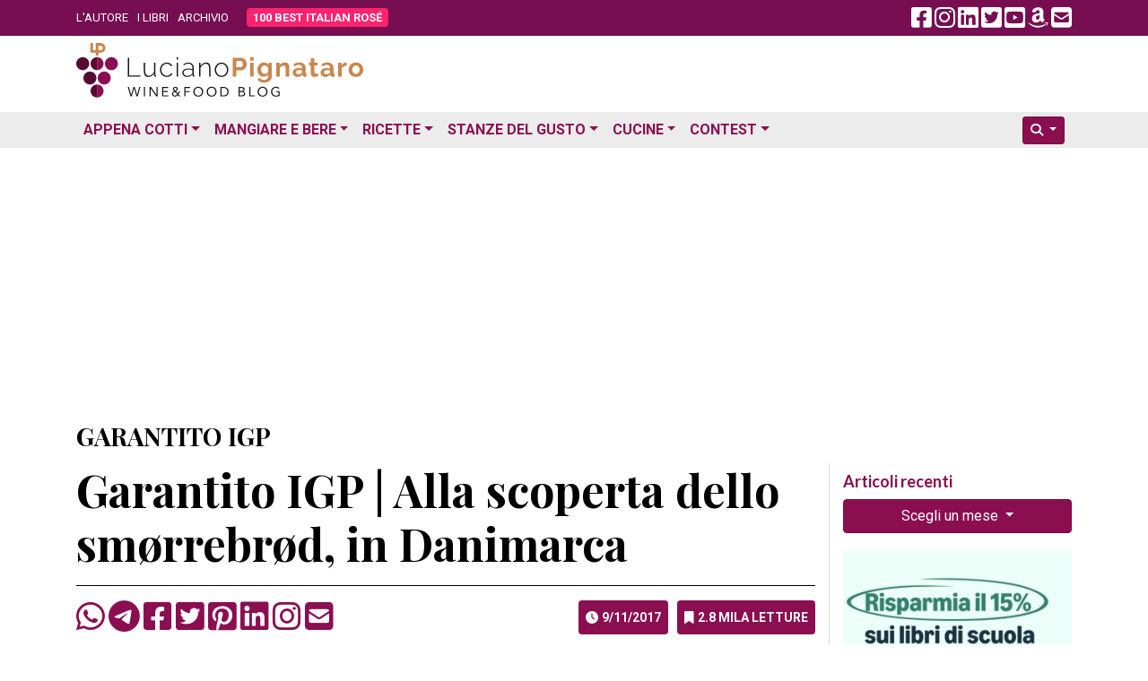

--- FILE ---
content_type: text/html; charset=utf-8
request_url: https://www.google.com/recaptcha/api2/aframe
body_size: 268
content:
<!DOCTYPE HTML><html><head><meta http-equiv="content-type" content="text/html; charset=UTF-8"></head><body><script nonce="_uk6TZK7GNfJCiUR2Ytbiw">/** Anti-fraud and anti-abuse applications only. See google.com/recaptcha */ try{var clients={'sodar':'https://pagead2.googlesyndication.com/pagead/sodar?'};window.addEventListener("message",function(a){try{if(a.source===window.parent){var b=JSON.parse(a.data);var c=clients[b['id']];if(c){var d=document.createElement('img');d.src=c+b['params']+'&rc='+(localStorage.getItem("rc::a")?sessionStorage.getItem("rc::b"):"");window.document.body.appendChild(d);sessionStorage.setItem("rc::e",parseInt(sessionStorage.getItem("rc::e")||0)+1);localStorage.setItem("rc::h",'1769445419494');}}}catch(b){}});window.parent.postMessage("_grecaptcha_ready", "*");}catch(b){}</script></body></html>

--- FILE ---
content_type: image/svg+xml
request_url: https://www.lucianopignataro.it/wp-content/themes/lp-new/img/logo-320.svg
body_size: 11168
content:
<?xml version="1.0" encoding="UTF-8"?>
<svg xmlns="http://www.w3.org/2000/svg" xmlns:xlink="http://www.w3.org/1999/xlink" width="320px" height="61px" viewBox="0 0 321 61" version="1.1">
<g id="surface1">
<path style=" stroke:none;fill-rule:nonzero;fill:rgb(8.627451%,8.627451%,8.235294%);fill-opacity:1;" d="M 57.597656 37.582031 L 57.597656 16.40625 L 59.121094 16.40625 L 59.121094 36.210938 L 71.761719 36.210938 L 71.761719 37.582031 Z M 57.597656 37.582031 "/>
<path style=" stroke:none;fill-rule:nonzero;fill:rgb(8.627451%,8.627451%,8.235294%);fill-opacity:1;" d="M 80.585938 37.882812 C 77.265625 37.882812 75.605469 35.59375 75.609375 31.023438 L 75.609375 22.070312 L 77.101562 22.070312 L 77.101562 30.808594 C 77.101562 34.625 78.402344 36.535156 81.007812 36.535156 C 81.664062 36.535156 82.316406 36.417969 82.933594 36.191406 C 84.210938 35.722656 85.3125 34.875 86.09375 33.761719 C 86.503906 33.171875 86.832031 32.53125 87.0625 31.851562 L 87.0625 22.070312 L 88.550781 22.070312 L 88.550781 35.488281 C 88.550781 35.988281 88.761719 36.234375 89.179688 36.234375 L 89.179688 37.578125 C 89.082031 37.59375 88.980469 37.605469 88.882812 37.605469 L 88.636719 37.605469 C 88.257812 37.621094 87.890625 37.488281 87.609375 37.234375 C 87.339844 36.984375 87.195312 36.632812 87.207031 36.265625 L 87.207031 33.910156 C 86.554688 35.121094 85.582031 36.132812 84.402344 36.839844 C 83.25 37.527344 81.929688 37.890625 80.585938 37.882812 Z M 80.585938 37.882812 "/>
<path style=" stroke:none;fill-rule:nonzero;fill:rgb(8.627451%,8.627451%,8.235294%);fill-opacity:1;" d="M 93.675781 29.769531 C 93.667969 28.707031 93.859375 27.65625 94.242188 26.667969 C 94.957031 24.769531 96.410156 23.242188 98.265625 22.433594 C 99.234375 22.007812 100.28125 21.792969 101.339844 21.804688 C 102.640625 21.777344 103.925781 22.105469 105.050781 22.761719 C 106.105469 23.386719 106.949219 24.308594 107.480469 25.414062 L 106.019531 25.894531 C 105.570312 25.050781 104.886719 24.351562 104.050781 23.882812 C 103.199219 23.394531 102.230469 23.144531 101.25 23.152344 C 100.425781 23.144531 99.613281 23.316406 98.863281 23.660156 C 98.132812 23.992188 97.476562 24.46875 96.9375 25.0625 C 96.378906 25.671875 95.945312 26.386719 95.652344 27.164062 C 95.339844 27.996094 95.183594 28.882812 95.191406 29.773438 C 95.183594 31.535156 95.828125 33.238281 96.996094 34.558594 C 97.535156 35.160156 98.191406 35.652344 98.921875 36.003906 C 99.65625 36.359375 100.460938 36.546875 101.277344 36.539062 C 101.816406 36.539062 102.355469 36.457031 102.871094 36.300781 C 103.382812 36.148438 103.871094 35.9375 104.332031 35.671875 C 104.761719 35.429688 105.15625 35.121094 105.496094 34.765625 C 105.800781 34.457031 106.027344 34.085938 106.167969 33.675781 L 107.628906 34.09375 C 107.417969 34.644531 107.109375 35.15625 106.71875 35.597656 C 106.300781 36.074219 105.816406 36.480469 105.273438 36.808594 C 104.703125 37.152344 104.085938 37.417969 103.441406 37.597656 C 102.765625 37.789062 102.070312 37.882812 101.367188 37.882812 C 100.320312 37.890625 99.28125 37.671875 98.328125 37.238281 C 97.40625 36.820312 96.582031 36.222656 95.898438 35.480469 C 95.203125 34.722656 94.65625 33.851562 94.273438 32.898438 C 93.871094 31.90625 93.667969 30.839844 93.675781 29.769531 Z M 93.675781 29.769531 "/>
<path style=" stroke:none;fill-rule:nonzero;fill:rgb(8.627451%,8.627451%,8.235294%);fill-opacity:1;" d="M 112.429688 18.554688 L 112.429688 15.808594 L 113.921875 15.808594 L 113.921875 18.554688 Z M 112.429688 37.582031 L 112.429688 22.070312 L 113.921875 22.070312 L 113.921875 37.578125 Z M 112.429688 37.582031 "/>
<path style=" stroke:none;fill-rule:nonzero;fill:rgb(8.627451%,8.627451%,8.235294%);fill-opacity:1;" d="M 123.785156 37.882812 C 123.097656 37.886719 122.414062 37.761719 121.773438 37.507812 C 121.167969 37.273438 120.613281 36.929688 120.132812 36.496094 C 119.667969 36.070312 119.296875 35.550781 119.046875 34.96875 C 118.785156 34.371094 118.652344 33.726562 118.65625 33.074219 C 118.652344 32.429688 118.816406 31.792969 119.132812 31.230469 C 119.46875 30.65625 119.929688 30.160156 120.476562 29.785156 C 121.097656 29.355469 121.789062 29.03125 122.519531 28.832031 C 123.367188 28.59375 124.246094 28.476562 125.128906 28.488281 C 125.976562 28.488281 126.824219 28.5625 127.664062 28.710938 C 128.445312 28.839844 129.214844 29.046875 129.957031 29.324219 L 129.957031 27.800781 C 130.027344 26.511719 129.574219 25.25 128.707031 24.296875 C 127.804688 23.40625 126.570312 22.9375 125.308594 23 C 124.476562 23.011719 123.652344 23.171875 122.875 23.476562 C 121.972656 23.828125 121.117188 24.289062 120.328125 24.847656 L 119.730469 23.835938 C 121.375 22.609375 123.347656 21.902344 125.394531 21.808594 C 127.03125 21.71875 128.632812 22.308594 129.824219 23.433594 C 130.957031 24.644531 131.542969 26.265625 131.449219 27.921875 L 131.449219 35.496094 C 131.449219 35.992188 131.65625 36.242188 132.074219 36.242188 L 132.074219 37.582031 C 131.980469 37.601562 131.886719 37.613281 131.792969 37.613281 L 131.539062 37.613281 C 131.175781 37.613281 130.828125 37.480469 130.554688 37.242188 C 130.261719 37.003906 130.097656 36.644531 130.109375 36.269531 L 130.109375 34.988281 C 129.394531 35.921875 128.453125 36.660156 127.378906 37.132812 C 126.25 37.636719 125.023438 37.890625 123.785156 37.882812 Z M 124.085938 36.6875 C 125.179688 36.699219 126.269531 36.480469 127.273438 36.046875 C 128.15625 35.695312 128.914062 35.085938 129.453125 34.300781 C 129.757812 33.980469 129.9375 33.554688 129.957031 33.109375 L 129.957031 30.363281 C 128.46875 29.8125 126.894531 29.53125 125.304688 29.53125 C 123.984375 29.46875 122.675781 29.800781 121.546875 30.484375 C 120.65625 31.003906 120.113281 31.960938 120.113281 32.988281 C 120.113281 33.492188 120.214844 33.988281 120.414062 34.453125 C 120.605469 34.898438 120.890625 35.300781 121.25 35.628906 C 121.617188 35.964844 122.046875 36.226562 122.515625 36.402344 C 123.019531 36.597656 123.550781 36.691406 124.089844 36.6875 Z M 124.085938 36.6875 "/>
<path style=" stroke:none;fill-rule:nonzero;fill:rgb(8.627451%,8.627451%,8.235294%);fill-opacity:1;" d="M 150.117188 37.582031 L 148.628906 37.582031 L 148.628906 28.933594 C 148.734375 27.421875 148.441406 25.910156 147.777344 24.550781 C 147.191406 23.625 146.140625 23.097656 145.050781 23.175781 C 144.382812 23.179688 143.71875 23.300781 143.097656 23.535156 C 142.449219 23.773438 141.84375 24.117188 141.308594 24.550781 C 140.757812 24.992188 140.269531 25.507812 139.863281 26.085938 C 139.449219 26.660156 139.136719 27.300781 138.9375 27.980469 L 138.9375 37.582031 L 137.449219 37.582031 L 137.449219 22.070312 L 138.820312 22.070312 L 138.820312 25.769531 C 139.136719 25.171875 139.539062 24.625 140.011719 24.140625 C 140.484375 23.660156 141.015625 23.238281 141.59375 22.890625 C 142.175781 22.539062 142.800781 22.269531 143.457031 22.085938 C 144.121094 21.898438 144.808594 21.804688 145.5 21.804688 C 146.929688 21.671875 148.3125 22.359375 149.078125 23.578125 C 149.859375 25.152344 150.21875 26.90625 150.121094 28.664062 Z M 150.117188 37.582031 "/>
<path style=" stroke:none;fill-rule:nonzero;fill:rgb(8.627451%,8.627451%,8.235294%);fill-opacity:1;" d="M 162.492188 37.882812 C 161.449219 37.890625 160.414062 37.671875 159.464844 37.238281 C 158.558594 36.824219 157.742188 36.230469 157.066406 35.496094 C 156.382812 34.746094 155.84375 33.875 155.484375 32.925781 C 155.105469 31.945312 154.914062 30.90625 154.917969 29.855469 C 154.914062 28.792969 155.109375 27.738281 155.5 26.753906 C 155.871094 25.804688 156.417969 24.933594 157.109375 24.183594 C 157.789062 23.453125 158.605469 22.859375 159.511719 22.4375 C 160.445312 22.007812 161.464844 21.789062 162.492188 21.796875 C 163.527344 21.789062 164.550781 22.007812 165.488281 22.4375 C 166.402344 22.859375 167.222656 23.449219 167.90625 24.183594 C 168.597656 24.933594 169.144531 25.804688 169.515625 26.753906 C 170.691406 29.730469 170.070312 33.121094 167.917969 35.492188 C 167.238281 36.230469 166.417969 36.824219 165.503906 37.234375 C 164.558594 37.667969 163.53125 37.886719 162.492188 37.882812 Z M 156.4375 29.917969 C 156.433594 30.800781 156.59375 31.675781 156.917969 32.5 C 157.214844 33.273438 157.65625 33.984375 158.214844 34.601562 C 158.757812 35.195312 159.410156 35.675781 160.140625 36.015625 C 161.632812 36.714844 163.355469 36.714844 164.851562 36.015625 C 165.585938 35.671875 166.238281 35.179688 166.777344 34.574219 C 167.332031 33.941406 167.773438 33.21875 168.085938 32.4375 C 168.417969 31.609375 168.582031 30.722656 168.578125 29.828125 C 168.582031 28.945312 168.414062 28.066406 168.085938 27.25 C 167.773438 26.472656 167.328125 25.753906 166.773438 25.128906 C 166.230469 24.527344 165.574219 24.039062 164.847656 23.6875 C 164.113281 23.328125 163.308594 23.144531 162.492188 23.148438 C 161.683594 23.148438 160.886719 23.332031 160.164062 23.6875 C 159.429688 24.042969 158.769531 24.539062 158.226562 25.148438 C 157.660156 25.78125 157.214844 26.515625 156.914062 27.308594 C 156.59375 28.140625 156.433594 29.027344 156.4375 29.917969 Z M 156.4375 29.917969 "/>
<path style=" stroke:none;fill-rule:nonzero;fill:rgb(78.823529%,52.54902%,30.196078%);fill-opacity:1;" d="M 174.957031 37.582031 L 174.957031 16.40625 L 183.929688 16.40625 C 184.867188 16.398438 185.789062 16.609375 186.628906 17.019531 C 187.4375 17.414062 188.160156 17.960938 188.761719 18.628906 C 189.359375 19.296875 189.832031 20.0625 190.164062 20.894531 C 190.492188 21.707031 190.664062 22.570312 190.671875 23.445312 C 190.671875 24.335938 190.507812 25.222656 190.191406 26.054688 C 189.886719 26.882812 189.429688 27.644531 188.851562 28.308594 C 188.269531 28.96875 187.558594 29.503906 186.765625 29.886719 C 185.925781 30.289062 185.007812 30.496094 184.078125 30.484375 L 179.070312 30.484375 L 179.070312 37.582031 Z M 179.070312 26.875 L 183.839844 26.875 C 184.582031 26.882812 185.285156 26.539062 185.734375 25.949219 C 186.273438 25.230469 186.542969 24.34375 186.496094 23.445312 C 186.5 22.953125 186.421875 22.464844 186.253906 22 C 186.113281 21.605469 185.898438 21.234375 185.628906 20.914062 C 185.378906 20.621094 185.070312 20.394531 184.71875 20.242188 C 184.386719 20.09375 184.023438 20.019531 183.660156 20.019531 L 179.070312 20.019531 Z M 179.070312 26.875 "/>
<path style=" stroke:none;fill-rule:nonzero;fill:rgb(78.823529%,52.54902%,30.196078%);fill-opacity:1;" d="M 194.488281 19.777344 L 194.488281 15.808594 L 198.480469 15.808594 L 198.480469 19.777344 Z M 194.488281 37.582031 L 194.488281 21.953125 L 198.480469 21.953125 L 198.480469 37.582031 Z M 194.488281 37.582031 "/>
<path style=" stroke:none;fill-rule:nonzero;fill:rgb(78.823529%,52.54902%,30.196078%);fill-opacity:1;" d="M 209.574219 37.671875 C 208.589844 37.679688 207.613281 37.46875 206.726562 37.042969 C 205.871094 36.636719 205.117188 36.050781 204.503906 35.332031 C 203.875 34.585938 203.390625 33.730469 203.074219 32.808594 C 202.386719 30.796875 202.398438 28.613281 203.101562 26.605469 C 203.441406 25.667969 203.945312 24.796875 204.59375 24.039062 C 205.898438 22.519531 207.808594 21.65625 209.808594 21.683594 C 210.9375 21.65625 212.054688 21.941406 213.03125 22.503906 C 213.941406 23.046875 214.707031 23.796875 215.265625 24.695312 L 215.265625 21.949219 L 218.757812 21.949219 L 218.757812 36.839844 C 218.773438 37.90625 218.554688 38.964844 218.113281 39.941406 C 217.695312 40.84375 217.078125 41.636719 216.308594 42.265625 C 215.496094 42.925781 214.566406 43.421875 213.566406 43.730469 C 212.449219 44.078125 211.28125 44.246094 210.109375 44.234375 C 208.617188 44.285156 207.132812 43.992188 205.769531 43.386719 C 204.605469 42.816406 203.582031 41.996094 202.773438 40.984375 L 204.949219 38.867188 C 205.554688 39.609375 206.324219 40.203125 207.195312 40.597656 C 208.109375 41.015625 209.101562 41.230469 210.105469 41.222656 C 210.703125 41.226562 211.300781 41.140625 211.878906 40.96875 C 212.421875 40.8125 212.929688 40.542969 213.367188 40.179688 C 213.808594 39.808594 214.15625 39.335938 214.382812 38.808594 C 214.644531 38.183594 214.769531 37.515625 214.753906 36.839844 L 214.753906 34.871094 C 214.246094 35.757812 213.488281 36.480469 212.578125 36.945312 C 211.652344 37.425781 210.621094 37.675781 209.574219 37.671875 Z M 210.945312 34.480469 C 211.371094 34.480469 211.796875 34.410156 212.199219 34.273438 C 212.585938 34.136719 212.953125 33.945312 213.285156 33.703125 C 213.617188 33.464844 213.910156 33.183594 214.167969 32.871094 C 214.417969 32.566406 214.621094 32.222656 214.765625 31.855469 L 214.765625 28.128906 C 214.433594 27.246094 213.851562 26.480469 213.09375 25.921875 C 212.414062 25.390625 211.574219 25.097656 210.710938 25.085938 C 210.125 25.078125 209.542969 25.214844 209.023438 25.488281 C 208.523438 25.753906 208.082031 26.121094 207.726562 26.566406 C 207.363281 27.023438 207.085938 27.542969 206.90625 28.101562 C 206.71875 28.679688 206.625 29.28125 206.625 29.890625 C 206.621094 30.5 206.730469 31.109375 206.953125 31.679688 C 207.160156 32.21875 207.46875 32.714844 207.863281 33.140625 C 208.25 33.558594 208.714844 33.890625 209.234375 34.125 C 209.773438 34.363281 210.355469 34.484375 210.945312 34.480469 Z M 210.945312 34.480469 "/>
<path style=" stroke:none;fill-rule:nonzero;fill:rgb(78.823529%,52.54902%,30.196078%);fill-opacity:1;" d="M 238.289062 37.582031 L 234.289062 37.582031 L 234.289062 28.8125 C 234.367188 27.851562 234.136719 26.890625 233.632812 26.070312 C 233.207031 25.496094 232.527344 25.171875 231.816406 25.203125 C 231.398438 25.207031 230.980469 25.289062 230.59375 25.445312 C 230.167969 25.605469 229.773438 25.832031 229.414062 26.113281 C 229.039062 26.414062 228.703125 26.757812 228.417969 27.144531 C 228.121094 27.539062 227.898438 27.980469 227.761719 28.457031 L 227.761719 37.582031 L 223.765625 37.582031 L 223.765625 21.953125 L 227.375 21.953125 L 227.375 24.84375 C 227.964844 23.839844 228.835938 23.027344 229.882812 22.515625 C 231.027344 21.945312 232.296875 21.660156 233.578125 21.679688 C 234.40625 21.648438 235.230469 21.832031 235.964844 22.21875 C 236.554688 22.550781 237.046875 23.035156 237.394531 23.621094 C 237.742188 24.230469 237.980469 24.894531 238.09375 25.589844 C 238.226562 26.328125 238.289062 27.074219 238.289062 27.824219 Z M 238.289062 37.582031 "/>
<path style=" stroke:none;fill-rule:nonzero;fill:rgb(78.823529%,52.54902%,30.196078%);fill-opacity:1;" d="M 247.441406 37.882812 C 246.71875 37.886719 246 37.761719 245.324219 37.507812 C 244.695312 37.277344 244.117188 36.921875 243.625 36.464844 C 243.152344 36.023438 242.769531 35.492188 242.507812 34.898438 C 242.234375 34.28125 242.097656 33.609375 242.105469 32.929688 C 242.097656 32.21875 242.269531 31.519531 242.597656 30.886719 C 242.925781 30.257812 243.398438 29.714844 243.96875 29.292969 C 244.605469 28.832031 245.316406 28.484375 246.070312 28.265625 C 246.941406 28.007812 247.847656 27.882812 248.753906 27.890625 C 249.441406 27.890625 250.125 27.949219 250.796875 28.070312 C 251.40625 28.171875 252 28.34375 252.570312 28.578125 L 252.570312 27.679688 C 252.628906 26.796875 252.308594 25.929688 251.6875 25.296875 C 250.960938 24.6875 250.023438 24.390625 249.078125 24.460938 C 248.246094 24.460938 247.417969 24.613281 246.632812 24.90625 C 245.769531 25.242188 244.949219 25.683594 244.191406 26.21875 L 242.96875 23.683594 C 244.882812 22.378906 247.148438 21.683594 249.46875 21.6875 C 251.355469 21.570312 253.222656 22.160156 254.699219 23.339844 C 256 24.582031 256.683594 26.335938 256.5625 28.128906 L 256.5625 32.984375 C 256.535156 33.304688 256.621094 33.621094 256.804688 33.878906 C 257.03125 34.085938 257.332031 34.195312 257.640625 34.179688 L 257.640625 37.578125 C 257.289062 37.652344 256.9375 37.707031 256.582031 37.738281 C 256.253906 37.769531 255.96875 37.785156 255.730469 37.785156 C 255.113281 37.808594 254.503906 37.625 254 37.261719 C 253.597656 36.925781 253.332031 36.453125 253.257812 35.933594 L 253.167969 35.070312 C 252.5 35.957031 251.632812 36.675781 250.632812 37.15625 C 249.636719 37.636719 248.546875 37.886719 247.441406 37.882812 Z M 248.574219 34.957031 C 249.234375 34.960938 249.886719 34.839844 250.5 34.601562 C 251.042969 34.40625 251.53125 34.078125 251.917969 33.644531 C 252.304688 33.398438 252.550781 32.976562 252.574219 32.515625 L 252.574219 30.722656 C 252.070312 30.539062 251.550781 30.394531 251.023438 30.292969 C 250.492188 30.1875 249.953125 30.132812 249.414062 30.128906 C 248.515625 30.089844 247.628906 30.335938 246.878906 30.832031 C 246.269531 31.214844 245.898438 31.886719 245.894531 32.605469 C 245.882812 33.257812 246.167969 33.878906 246.667969 34.292969 C 247.199219 34.742188 247.878906 34.980469 248.574219 34.957031 Z M 248.574219 34.957031 "/>
<path style=" stroke:none;fill-rule:nonzero;fill:rgb(78.823529%,52.54902%,30.196078%);fill-opacity:1;" d="M 270.9375 36.777344 C 270.292969 37.054688 269.628906 37.292969 268.953125 37.492188 C 268.15625 37.734375 267.328125 37.851562 266.496094 37.851562 C 265.964844 37.851562 265.4375 37.78125 264.929688 37.640625 C 264.457031 37.511719 264.019531 37.28125 263.644531 36.96875 C 263.261719 36.644531 262.960938 36.238281 262.761719 35.777344 C 262.527344 35.214844 262.417969 34.609375 262.433594 34.003906 L 262.433594 25.027344 L 260.410156 25.027344 L 260.410156 21.953125 L 262.4375 21.953125 L 262.4375 16.886719 L 266.433594 16.886719 L 266.433594 21.953125 L 269.746094 21.953125 L 269.746094 25.027344 L 266.433594 25.027344 L 266.433594 32.660156 C 266.386719 33.101562 266.554688 33.539062 266.882812 33.839844 C 267.191406 34.070312 267.570312 34.191406 267.957031 34.183594 C 268.371094 34.183594 268.785156 34.113281 269.179688 33.972656 C 269.574219 33.835938 269.894531 33.714844 270.132812 33.613281 Z M 270.9375 36.777344 "/>
<path style=" stroke:none;fill-rule:nonzero;fill:rgb(78.823529%,52.54902%,30.196078%);fill-opacity:1;" d="M 278.660156 37.882812 C 277.9375 37.886719 277.21875 37.761719 276.542969 37.507812 C 275.914062 37.277344 275.335938 36.921875 274.84375 36.464844 C 274.371094 36.023438 273.988281 35.492188 273.726562 34.898438 C 273.453125 34.28125 273.316406 33.609375 273.324219 32.929688 C 273.316406 32.21875 273.488281 31.519531 273.816406 30.886719 C 274.144531 30.257812 274.613281 29.714844 275.1875 29.292969 C 275.824219 28.832031 276.535156 28.484375 277.289062 28.265625 C 278.160156 28.007812 279.0625 27.882812 279.972656 27.890625 C 280.65625 27.890625 281.339844 27.949219 282.015625 28.070312 C 282.625 28.171875 283.21875 28.34375 283.789062 28.578125 L 283.789062 27.679688 C 283.84375 26.796875 283.523438 25.929688 282.90625 25.296875 C 282.175781 24.6875 281.242188 24.390625 280.296875 24.460938 C 279.460938 24.460938 278.632812 24.613281 277.851562 24.90625 C 276.988281 25.242188 276.164062 25.683594 275.40625 26.21875 L 274.183594 23.683594 C 276.101562 22.378906 278.367188 21.683594 280.683594 21.6875 C 282.574219 21.566406 284.441406 22.160156 285.917969 23.339844 C 287.21875 24.582031 287.898438 26.335938 287.78125 28.128906 L 287.78125 32.984375 C 287.753906 33.304688 287.839844 33.621094 288.023438 33.878906 C 288.25 34.085938 288.550781 34.195312 288.859375 34.179688 L 288.859375 37.578125 C 288.507812 37.652344 288.15625 37.707031 287.800781 37.738281 C 287.472656 37.769531 287.1875 37.785156 286.949219 37.785156 C 286.332031 37.808594 285.722656 37.625 285.21875 37.261719 C 284.816406 36.925781 284.550781 36.453125 284.472656 35.933594 L 284.382812 35.070312 C 283.71875 35.960938 282.851562 36.675781 281.851562 37.15625 C 280.855469 37.636719 279.765625 37.886719 278.660156 37.882812 Z M 279.792969 34.957031 C 280.453125 34.960938 281.105469 34.839844 281.71875 34.601562 C 282.261719 34.40625 282.75 34.078125 283.136719 33.644531 C 283.523438 33.394531 283.765625 32.976562 283.789062 32.515625 L 283.789062 30.722656 C 283.285156 30.539062 282.769531 30.394531 282.238281 30.292969 C 281.710938 30.1875 281.171875 30.132812 280.628906 30.128906 C 279.734375 30.089844 278.847656 30.335938 278.097656 30.832031 C 277.484375 31.214844 277.113281 31.886719 277.109375 32.605469 C 277.097656 33.257812 277.382812 33.878906 277.886719 34.292969 C 278.417969 34.742188 279.097656 34.980469 279.792969 34.957031 Z M 279.792969 34.957031 "/>
<path style=" stroke:none;fill-rule:nonzero;fill:rgb(78.823529%,52.54902%,30.196078%);fill-opacity:1;" d="M 302.335938 25.414062 C 301.214844 25.414062 300.105469 25.652344 299.085938 26.113281 C 298.179688 26.515625 297.445312 27.230469 297.027344 28.128906 L 297.027344 37.582031 L 293.035156 37.582031 L 293.035156 21.953125 L 296.699219 21.953125 L 296.699219 25.296875 C 297.191406 24.277344 297.910156 23.390625 298.804688 22.699219 C 299.578125 22.078125 300.539062 21.730469 301.53125 21.714844 C 301.75 21.714844 301.914062 21.722656 302.023438 21.730469 C 302.128906 21.742188 302.234375 21.753906 302.335938 21.777344 Z M 302.335938 25.414062 "/>
<path style=" stroke:none;fill-rule:nonzero;fill:rgb(78.823529%,52.54902%,30.196078%);fill-opacity:1;" d="M 312.828125 37.882812 C 311.652344 37.902344 310.488281 37.675781 309.402344 37.226562 C 308.429688 36.816406 307.550781 36.214844 306.820312 35.449219 C 306.117188 34.707031 305.5625 33.828125 305.195312 32.871094 C 304.816406 31.890625 304.625 30.847656 304.628906 29.800781 C 304.625 28.738281 304.816406 27.6875 305.195312 26.699219 C 305.566406 25.738281 306.117188 24.863281 306.820312 24.117188 C 307.550781 23.355469 308.429688 22.753906 309.402344 22.34375 C 310.488281 21.894531 311.652344 21.667969 312.828125 21.6875 C 314 21.667969 315.164062 21.890625 316.246094 22.34375 C 317.210938 22.753906 318.085938 23.359375 318.8125 24.117188 C 319.515625 24.863281 320.070312 25.738281 320.4375 26.699219 C 320.816406 27.6875 321.011719 28.738281 321.003906 29.800781 C 321.007812 30.847656 320.816406 31.890625 320.4375 32.871094 C 320.070312 33.828125 319.523438 34.703125 318.828125 35.449219 C 318.105469 36.214844 317.230469 36.820312 316.257812 37.226562 C 315.171875 37.675781 314.007812 37.902344 312.828125 37.882812 Z M 308.746094 29.800781 C 308.738281 30.445312 308.84375 31.085938 309.058594 31.695312 C 309.25 32.234375 309.546875 32.734375 309.921875 33.167969 C 310.28125 33.582031 310.722656 33.910156 311.21875 34.140625 C 312.246094 34.597656 313.414062 34.597656 314.441406 34.140625 C 314.9375 33.910156 315.378906 33.582031 315.738281 33.167969 C 316.117188 32.730469 316.410156 32.226562 316.601562 31.679688 C 316.816406 31.066406 316.921875 30.417969 316.914062 29.769531 C 316.921875 29.128906 316.816406 28.492188 316.601562 27.890625 C 316.410156 27.34375 316.117188 26.839844 315.738281 26.398438 C 315.378906 25.988281 314.9375 25.660156 314.441406 25.429688 C 313.933594 25.199219 313.386719 25.082031 312.828125 25.085938 C 312.273438 25.082031 311.722656 25.207031 311.21875 25.445312 C 310.726562 25.683594 310.285156 26.015625 309.921875 26.429688 C 309.542969 26.867188 309.25 27.375 309.058594 27.921875 C 308.84375 28.523438 308.738281 29.160156 308.746094 29.796875 Z M 308.746094 29.800781 "/>
<path style=" stroke:none;fill-rule:nonzero;fill:rgb(8.627451%,8.627451%,8.235294%);fill-opacity:1;" d="M 57.597656 49.128906 L 58.984375 49.128906 L 61.382812 57.898438 L 61.414062 57.898438 L 64.007812 49.128906 L 65.410156 49.128906 L 67.988281 57.898438 L 68.015625 57.898438 L 70.460938 49.128906 L 71.773438 49.128906 L 68.671875 59.6875 L 67.316406 59.6875 L 64.707031 50.742188 L 64.679688 50.742188 L 62.054688 59.6875 L 60.683594 59.6875 Z M 57.597656 49.128906 "/>
<path style=" stroke:none;fill-rule:nonzero;fill:rgb(8.627451%,8.627451%,8.235294%);fill-opacity:1;" d="M 75.679688 49.128906 L 76.933594 49.128906 L 76.933594 59.6875 L 75.679688 59.6875 Z M 75.679688 49.128906 "/>
<path style=" stroke:none;fill-rule:nonzero;fill:rgb(8.627451%,8.627451%,8.235294%);fill-opacity:1;" d="M 82.0625 49.128906 L 83.640625 49.128906 L 89.753906 57.898438 L 89.785156 57.898438 L 89.785156 49.128906 L 91.035156 49.128906 L 91.035156 59.6875 L 89.457031 59.6875 L 83.339844 50.917969 L 83.3125 50.917969 L 83.3125 59.6875 L 82.058594 59.6875 Z M 82.0625 49.128906 "/>
<path style=" stroke:none;fill-rule:nonzero;fill:rgb(8.627451%,8.627451%,8.235294%);fill-opacity:1;" d="M 96.164062 49.128906 L 102.800781 49.128906 L 102.800781 50.292969 L 97.417969 50.292969 L 97.417969 53.605469 L 102.441406 53.605469 L 102.441406 54.765625 L 97.414062 54.765625 L 97.414062 58.523438 L 103.066406 58.523438 L 103.066406 59.6875 L 96.164062 59.6875 Z M 96.164062 49.128906 "/>
<path style=" stroke:none;fill-rule:nonzero;fill:rgb(8.627451%,8.627451%,8.235294%);fill-opacity:1;" d="M 113.609375 58.167969 C 113.226562 58.660156 112.761719 59.085938 112.234375 59.417969 C 111.691406 59.730469 111.074219 59.886719 110.449219 59.867188 C 110.011719 59.867188 109.578125 59.800781 109.164062 59.664062 C 108.773438 59.539062 108.410156 59.339844 108.097656 59.074219 C 107.792969 58.8125 107.542969 58.492188 107.367188 58.128906 C 107.175781 57.730469 107.082031 57.296875 107.089844 56.855469 C 107.085938 56.503906 107.152344 56.160156 107.277344 55.832031 C 107.398438 55.523438 107.570312 55.238281 107.785156 54.984375 C 108 54.726562 108.253906 54.5 108.53125 54.3125 C 108.816406 54.117188 109.117188 53.945312 109.433594 53.796875 C 109.09375 53.464844 108.792969 53.09375 108.539062 52.695312 C 108.285156 52.292969 108.15625 51.828125 108.164062 51.351562 C 108.160156 50.992188 108.234375 50.640625 108.386719 50.316406 C 108.53125 50.023438 108.734375 49.761719 108.984375 49.554688 C 109.242188 49.347656 109.535156 49.191406 109.847656 49.09375 C 110.1875 48.984375 110.539062 48.933594 110.894531 48.933594 C 111.234375 48.929688 111.578125 48.980469 111.90625 49.082031 C 112.210938 49.175781 112.496094 49.324219 112.746094 49.523438 C 112.992188 49.71875 113.191406 49.96875 113.324219 50.253906 C 113.46875 50.574219 113.539062 50.921875 113.53125 51.273438 C 113.535156 51.585938 113.464844 51.894531 113.328125 52.175781 C 113.199219 52.445312 113.019531 52.691406 112.808594 52.90625 C 112.589844 53.125 112.351562 53.316406 112.09375 53.488281 C 111.835938 53.65625 111.570312 53.816406 111.292969 53.957031 L 113.53125 56.328125 L 114.949219 53.957031 L 116.363281 53.957031 L 114.335938 57.207031 L 116.75 59.683594 L 115.039062 59.683594 Z M 110.207031 54.554688 C 109.980469 54.675781 109.753906 54.808594 109.539062 54.949219 C 109.324219 55.089844 109.125 55.25 108.941406 55.429688 C 108.761719 55.609375 108.617188 55.816406 108.507812 56.042969 C 108.398438 56.28125 108.34375 56.539062 108.347656 56.804688 C 108.34375 57.074219 108.398438 57.34375 108.507812 57.59375 C 108.617188 57.828125 108.769531 58.042969 108.957031 58.21875 C 109.144531 58.398438 109.371094 58.542969 109.613281 58.636719 C 109.863281 58.738281 110.132812 58.789062 110.402344 58.785156 C 110.65625 58.789062 110.90625 58.75 111.148438 58.667969 C 111.371094 58.589844 111.585938 58.480469 111.78125 58.34375 C 111.980469 58.207031 112.164062 58.054688 112.332031 57.882812 C 112.507812 57.710938 112.679688 57.523438 112.847656 57.320312 Z M 110.523438 53.199219 C 110.722656 53.089844 110.925781 52.976562 111.132812 52.855469 C 111.335938 52.742188 111.523438 52.605469 111.699219 52.453125 C 111.867188 52.304688 112.007812 52.128906 112.117188 51.933594 C 112.226562 51.722656 112.285156 51.484375 112.277344 51.246094 C 112.296875 50.898438 112.148438 50.5625 111.882812 50.335938 C 111.617188 50.117188 111.28125 50 110.9375 50.007812 C 110.542969 50 110.160156 50.132812 109.863281 50.386719 C 109.5625 50.648438 109.398438 51.027344 109.414062 51.425781 C 109.410156 51.699219 109.492188 51.96875 109.644531 52.191406 C 109.796875 52.410156 109.964844 52.617188 110.144531 52.8125 Z M 110.523438 53.199219 "/>
<path style=" stroke:none;fill-rule:nonzero;fill:rgb(8.627451%,8.627451%,8.235294%);fill-opacity:1;" d="M 120.777344 49.128906 L 127.324219 49.128906 L 127.324219 50.292969 L 122.027344 50.292969 L 122.027344 53.78125 L 126.949219 53.78125 L 126.949219 54.945312 L 122.027344 54.945312 L 122.027344 59.6875 L 120.773438 59.6875 Z M 120.777344 49.128906 "/>
<path style=" stroke:none;fill-rule:nonzero;fill:rgb(8.627451%,8.627451%,8.235294%);fill-opacity:1;" d="M 136.476562 59.953125 C 135.71875 59.960938 134.96875 59.820312 134.265625 59.535156 C 133.613281 59.269531 133.019531 58.878906 132.519531 58.382812 C 132.019531 57.878906 131.628906 57.28125 131.371094 56.621094 C 130.824219 55.195312 130.824219 53.617188 131.371094 52.191406 C 131.628906 51.535156 132.019531 50.933594 132.519531 50.433594 C 133.019531 49.9375 133.613281 49.542969 134.265625 49.277344 C 135.6875 48.722656 137.269531 48.722656 138.691406 49.277344 C 139.34375 49.542969 139.9375 49.9375 140.4375 50.433594 C 140.933594 50.933594 141.324219 51.535156 141.585938 52.191406 C 142.132812 53.617188 142.132812 55.195312 141.585938 56.621094 C 141.324219 57.28125 140.933594 57.878906 140.4375 58.382812 C 139.9375 58.878906 139.34375 59.269531 138.691406 59.535156 C 137.988281 59.820312 137.234375 59.960938 136.476562 59.953125 Z M 136.476562 58.792969 C 137.058594 58.796875 137.636719 58.679688 138.167969 58.449219 C 138.667969 58.230469 139.117188 57.910156 139.488281 57.507812 C 139.863281 57.101562 140.152344 56.628906 140.347656 56.113281 C 140.753906 55.011719 140.753906 53.800781 140.347656 52.699219 C 140.152344 52.183594 139.863281 51.710938 139.488281 51.304688 C 139.117188 50.90625 138.667969 50.585938 138.167969 50.367188 C 137.085938 49.910156 135.867188 49.910156 134.785156 50.367188 C 134.285156 50.585938 133.835938 50.90625 133.464844 51.304688 C 133.09375 51.710938 132.800781 52.183594 132.609375 52.699219 C 132.203125 53.800781 132.203125 55.011719 132.609375 56.113281 C 132.800781 56.628906 133.09375 57.101562 133.464844 57.507812 C 133.835938 57.910156 134.285156 58.230469 134.785156 58.449219 C 135.320312 58.683594 135.894531 58.800781 136.476562 58.792969 Z M 136.476562 58.792969 "/>
<path style=" stroke:none;fill-rule:nonzero;fill:rgb(8.627451%,8.627451%,8.235294%);fill-opacity:1;" d="M 151.417969 59.953125 C 150.65625 59.960938 149.90625 59.820312 149.203125 59.535156 C 148.550781 59.269531 147.957031 58.878906 147.457031 58.382812 C 146.960938 57.878906 146.570312 57.28125 146.308594 56.621094 C 145.761719 55.195312 145.761719 53.617188 146.308594 52.191406 C 146.570312 51.535156 146.960938 50.933594 147.457031 50.433594 C 147.957031 49.9375 148.550781 49.542969 149.203125 49.277344 C 150.625 48.722656 152.207031 48.722656 153.628906 49.277344 C 154.28125 49.542969 154.875 49.9375 155.375 50.433594 C 155.871094 50.933594 156.265625 51.535156 156.523438 52.191406 C 157.070312 53.617188 157.070312 55.195312 156.523438 56.621094 C 156.265625 57.28125 155.871094 57.878906 155.375 58.382812 C 154.875 58.878906 154.28125 59.269531 153.628906 59.535156 C 152.925781 59.820312 152.175781 59.960938 151.417969 59.953125 Z M 151.417969 58.792969 C 152 58.796875 152.574219 58.679688 153.109375 58.449219 C 153.609375 58.230469 154.058594 57.910156 154.425781 57.507812 C 154.800781 57.101562 155.09375 56.628906 155.285156 56.113281 C 155.691406 55.011719 155.691406 53.800781 155.285156 52.699219 C 155.09375 52.183594 154.800781 51.710938 154.425781 51.304688 C 154.054688 50.90625 153.605469 50.585938 153.109375 50.367188 C 152.027344 49.910156 150.804688 49.910156 149.722656 50.367188 C 149.226562 50.585938 148.777344 50.90625 148.40625 51.304688 C 148.03125 51.710938 147.742188 52.183594 147.546875 52.699219 C 147.140625 53.800781 147.140625 55.011719 147.546875 56.113281 C 147.742188 56.628906 148.03125 57.101562 148.40625 57.507812 C 148.777344 57.910156 149.222656 58.230469 149.722656 58.449219 C 150.257812 58.683594 150.835938 58.800781 151.417969 58.792969 Z M 151.417969 58.792969 "/>
<path style=" stroke:none;fill-rule:nonzero;fill:rgb(8.627451%,8.627451%,8.235294%);fill-opacity:1;" d="M 161.257812 49.128906 L 165.3125 49.128906 C 165.683594 49.132812 166.050781 49.171875 166.414062 49.25 C 167.238281 49.421875 168.011719 49.785156 168.671875 50.308594 C 169.03125 50.59375 169.347656 50.933594 169.605469 51.316406 C 169.886719 51.734375 170.101562 52.191406 170.246094 52.671875 C 170.566406 53.808594 170.566406 55.007812 170.246094 56.144531 C 170.101562 56.628906 169.886719 57.085938 169.605469 57.503906 C 169.347656 57.882812 169.03125 58.222656 168.671875 58.507812 C 168.335938 58.78125 167.964844 59.007812 167.570312 59.1875 C 167.199219 59.359375 166.8125 59.484375 166.414062 59.566406 C 166.050781 59.644531 165.683594 59.683594 165.3125 59.6875 L 161.257812 59.6875 Z M 162.507812 58.519531 L 164.894531 58.519531 C 165.464844 58.527344 166.03125 58.445312 166.578125 58.28125 C 167.074219 58.132812 167.53125 57.882812 167.921875 57.542969 C 168.3125 57.191406 168.617188 56.753906 168.816406 56.269531 C 169.253906 55.0625 169.253906 53.746094 168.816406 52.539062 C 168.617188 52.050781 168.3125 51.617188 167.921875 51.265625 C 167.53125 50.925781 167.074219 50.675781 166.578125 50.527344 C 166.03125 50.363281 165.464844 50.28125 164.894531 50.285156 L 162.507812 50.285156 Z M 162.507812 58.519531 "/>
<path style=" stroke:none;fill-rule:nonzero;fill:rgb(8.627451%,8.627451%,8.235294%);fill-opacity:1;" d="M 181.652344 49.128906 L 184.871094 49.128906 C 185.300781 49.128906 185.734375 49.175781 186.15625 49.265625 C 186.550781 49.34375 186.929688 49.492188 187.273438 49.703125 C 187.597656 49.90625 187.871094 50.179688 188.070312 50.503906 C 188.285156 50.871094 188.390625 51.296875 188.375 51.726562 C 188.398438 52.277344 188.21875 52.816406 187.878906 53.25 C 187.523438 53.664062 187.054688 53.964844 186.527344 54.105469 L 186.527344 54.136719 C 186.855469 54.164062 187.179688 54.253906 187.472656 54.398438 C 187.761719 54.539062 188.019531 54.726562 188.234375 54.960938 C 188.449219 55.191406 188.621094 55.464844 188.734375 55.757812 C 189.027344 56.554688 188.957031 57.4375 188.546875 58.179688 C 188.308594 58.554688 187.980469 58.863281 187.59375 59.082031 C 187.179688 59.3125 186.734375 59.472656 186.265625 59.554688 C 185.78125 59.640625 185.289062 59.6875 184.796875 59.6875 L 181.652344 59.6875 Z M 182.902344 53.605469 L 184.632812 53.605469 C 184.925781 53.605469 185.214844 53.585938 185.503906 53.542969 C 185.773438 53.507812 186.035156 53.425781 186.273438 53.296875 C 186.5 53.175781 186.6875 52.996094 186.824219 52.777344 C 186.976562 52.503906 187.046875 52.199219 187.03125 51.886719 C 187.046875 51.609375 186.976562 51.332031 186.839844 51.089844 C 186.710938 50.890625 186.535156 50.722656 186.324219 50.609375 C 186.097656 50.484375 185.851562 50.402344 185.59375 50.363281 C 185.320312 50.316406 185.042969 50.296875 184.765625 50.296875 L 182.902344 50.296875 Z M 182.902344 58.523438 L 185.015625 58.523438 C 185.324219 58.523438 185.632812 58.492188 185.933594 58.425781 C 186.222656 58.367188 186.5 58.261719 186.753906 58.113281 C 186.992188 57.976562 187.195312 57.78125 187.34375 57.546875 C 187.5 57.289062 187.578125 56.988281 187.566406 56.6875 C 187.578125 56.367188 187.503906 56.046875 187.351562 55.765625 C 187.214844 55.523438 187.019531 55.316406 186.785156 55.167969 C 186.539062 55.015625 186.269531 54.90625 185.984375 54.855469 C 185.675781 54.792969 185.363281 54.765625 185.050781 54.765625 L 182.90625 54.765625 Z M 182.902344 58.523438 "/>
<path style=" stroke:none;fill-rule:nonzero;fill:rgb(8.627451%,8.627451%,8.235294%);fill-opacity:1;" d="M 193.546875 49.128906 L 194.800781 49.128906 L 194.800781 58.519531 L 199.628906 58.519531 L 199.628906 59.683594 L 193.546875 59.683594 Z M 193.546875 49.128906 "/>
<path style=" stroke:none;fill-rule:nonzero;fill:rgb(8.627451%,8.627451%,8.235294%);fill-opacity:1;" d="M 208.414062 59.953125 C 207.652344 59.964844 206.902344 59.820312 206.199219 59.535156 C 205.546875 59.269531 204.953125 58.878906 204.453125 58.382812 C 203.957031 57.878906 203.566406 57.28125 203.304688 56.621094 C 202.757812 55.195312 202.757812 53.617188 203.304688 52.191406 C 203.566406 51.535156 203.957031 50.933594 204.453125 50.433594 C 204.953125 49.9375 205.546875 49.542969 206.199219 49.277344 C 207.621094 48.722656 209.203125 48.722656 210.625 49.277344 C 211.277344 49.542969 211.871094 49.9375 212.371094 50.433594 C 212.867188 50.933594 213.257812 51.535156 213.519531 52.191406 C 214.066406 53.617188 214.066406 55.195312 213.519531 56.621094 C 213.257812 57.28125 212.867188 57.878906 212.371094 58.382812 C 211.871094 58.878906 211.277344 59.269531 210.625 59.535156 C 209.921875 59.820312 209.171875 59.960938 208.414062 59.953125 Z M 208.414062 58.792969 C 208.996094 58.796875 209.570312 58.679688 210.105469 58.449219 C 210.605469 58.230469 211.050781 57.910156 211.421875 57.507812 C 211.796875 57.101562 212.085938 56.628906 212.28125 56.113281 C 212.6875 55.011719 212.6875 53.800781 212.28125 52.699219 C 212.085938 52.183594 211.796875 51.710938 211.421875 51.304688 C 211.050781 50.90625 210.601562 50.585938 210.105469 50.367188 C 209.023438 49.910156 207.800781 49.910156 206.71875 50.367188 C 206.222656 50.585938 205.773438 50.90625 205.402344 51.304688 C 205.027344 51.710938 204.738281 52.183594 204.542969 52.699219 C 204.136719 53.800781 204.136719 55.011719 204.542969 56.113281 C 204.738281 56.628906 205.027344 57.105469 205.402344 57.507812 C 205.773438 57.910156 206.21875 58.230469 206.71875 58.449219 C 207.253906 58.683594 207.832031 58.800781 208.414062 58.792969 Z M 208.414062 58.792969 "/>
<path style=" stroke:none;fill-rule:nonzero;fill:rgb(8.627451%,8.627451%,8.235294%);fill-opacity:1;" d="M 227.421875 58.972656 C 226.820312 59.308594 226.175781 59.558594 225.503906 59.71875 C 224.839844 59.875 224.15625 59.957031 223.46875 59.957031 C 222.695312 59.96875 221.925781 59.832031 221.203125 59.558594 C 220.539062 59.300781 219.933594 58.917969 219.421875 58.421875 C 218.914062 57.925781 218.515625 57.332031 218.25 56.671875 C 217.964844 55.953125 217.824219 55.1875 217.835938 54.414062 C 217.824219 53.632812 217.972656 52.859375 218.273438 52.140625 C 218.554688 51.480469 218.96875 50.882812 219.488281 50.394531 C 220.015625 49.90625 220.625 49.527344 221.292969 49.269531 C 222.003906 48.996094 222.753906 48.863281 223.515625 48.867188 C 224.195312 48.867188 224.871094 48.972656 225.519531 49.183594 C 226.171875 49.398438 226.761719 49.765625 227.242188 50.257812 L 226.304688 51.238281 C 225.941406 50.847656 225.496094 50.542969 225 50.34375 C 224.5 50.140625 223.964844 50.03125 223.425781 50.03125 C 222.847656 50.027344 222.273438 50.136719 221.742188 50.359375 C 220.707031 50.785156 219.898438 51.617188 219.492188 52.65625 C 219.066406 53.785156 219.066406 55.03125 219.492188 56.160156 C 219.695312 56.679688 220 57.15625 220.386719 57.554688 C 220.777344 57.953125 221.25 58.265625 221.765625 58.472656 C 222.332031 58.695312 222.933594 58.808594 223.542969 58.800781 C 223.992188 58.796875 224.441406 58.742188 224.882812 58.640625 C 225.328125 58.542969 225.761719 58.390625 226.167969 58.183594 L 226.167969 54.945312 L 223.738281 54.945312 L 223.738281 53.78125 L 227.417969 53.78125 Z M 227.421875 58.972656 "/>
<path style=" stroke:none;fill-rule:nonzero;fill:rgb(78.823529%,52.54902%,30.196078%);fill-opacity:1;" d="M 27.238281 -0.00390625 L 21.835938 -0.00390625 L 21.835938 7.824219 L 18.726562 7.824219 L 18.726562 -0.00390625 L 15.742188 -0.00390625 L 15.742188 10.808594 L 21.835938 10.808594 L 21.835938 13.828125 L 24.816406 13.828125 L 24.816406 10.808594 L 27.238281 10.808594 C 30.222656 10.808594 32.644531 8.386719 32.644531 5.402344 C 32.644531 2.417969 30.222656 -0.00390625 27.238281 -0.00390625 Z M 27.238281 7.824219 L 24.816406 7.824219 L 24.816406 2.980469 L 27.238281 2.980469 C 28.578125 2.980469 29.660156 4.0625 29.660156 5.402344 C 29.660156 6.742188 28.578125 7.824219 27.238281 7.824219 Z M 27.238281 7.824219 "/>
<path style=" stroke:none;fill-rule:nonzero;fill:rgb(54.509804%,5.490196%,31.764706%);fill-opacity:1;" d="M 30.5625 23.023438 C 30.5625 19.007812 27.308594 15.753906 23.296875 15.753906 L 23.296875 30.292969 C 27.308594 30.292969 30.5625 27.039062 30.5625 23.023438 Z M 30.5625 23.023438 "/>
<path style=" stroke:none;fill-rule:nonzero;fill:rgb(54.509804%,5.490196%,31.764706%);fill-opacity:1;" d="M 23.296875 46.339844 L 23.296875 60.878906 C 27.308594 60.878906 30.5625 57.625 30.5625 53.609375 C 30.5625 49.597656 27.308594 46.339844 23.296875 46.339844 Z M 23.296875 46.339844 "/>
<path style=" stroke:none;fill-rule:nonzero;fill:rgb(54.509804%,5.490196%,31.764706%);fill-opacity:1;" d="M 46.589844 23.023438 C 46.589844 27.039062 43.335938 30.292969 39.320312 30.292969 C 35.308594 30.292969 32.054688 27.039062 32.054688 23.023438 C 32.054688 19.007812 35.308594 15.753906 39.320312 15.753906 C 43.335938 15.753906 46.589844 19.007812 46.589844 23.023438 Z M 46.589844 23.023438 "/>
<path style=" stroke:none;fill-rule:nonzero;fill:rgb(54.509804%,5.490196%,31.764706%);fill-opacity:1;" d="M 38.578125 39.074219 C 38.578125 43.085938 35.324219 46.34375 31.308594 46.34375 C 27.292969 46.34375 24.039062 43.085938 24.039062 39.074219 C 24.039062 35.058594 27.292969 31.804688 31.308594 31.804688 C 35.324219 31.804688 38.578125 35.058594 38.578125 39.074219 Z M 38.578125 39.074219 "/>
<path style=" stroke:none;fill-rule:nonzero;fill:rgb(34.117647%,3.921569%,20.392157%);fill-opacity:1;" d="M 16.027344 23.023438 C 16.027344 27.039062 19.28125 30.292969 23.296875 30.292969 L 23.296875 15.753906 C 19.28125 15.753906 16.027344 19.007812 16.027344 23.023438 Z M 16.027344 23.023438 "/>
<path style=" stroke:none;fill-rule:nonzero;fill:rgb(34.117647%,3.921569%,20.392157%);fill-opacity:1;" d="M 22.550781 39.074219 C 22.550781 43.085938 19.296875 46.34375 15.28125 46.34375 C 11.269531 46.34375 8.015625 43.085938 8.015625 39.074219 C 8.015625 35.058594 11.269531 31.804688 15.28125 31.804688 C 19.296875 31.804688 22.550781 35.058594 22.550781 39.074219 Z M 22.550781 39.074219 "/>
<path style=" stroke:none;fill-rule:nonzero;fill:rgb(34.117647%,3.921569%,20.392157%);fill-opacity:1;" d="M 14.535156 23.023438 C 14.535156 27.039062 11.28125 30.292969 7.269531 30.292969 C 3.253906 30.292969 0 27.039062 0 23.023438 C 0 19.007812 3.253906 15.753906 7.269531 15.753906 C 11.28125 15.753906 14.535156 19.007812 14.535156 23.023438 Z M 14.535156 23.023438 "/>
<path style=" stroke:none;fill-rule:nonzero;fill:rgb(34.117647%,3.921569%,20.392157%);fill-opacity:1;" d="M 16.027344 53.613281 C 16.027344 57.628906 19.28125 60.882812 23.296875 60.882812 L 23.296875 46.339844 C 19.28125 46.339844 16.027344 49.597656 16.027344 53.613281 Z M 16.027344 53.613281 "/>
</g>
</svg>


--- FILE ---
content_type: application/javascript; charset=utf-8
request_url: https://fundingchoicesmessages.google.com/f/AGSKWxXrxddMCO_tW_LCJE1opjA4r-AjDMTrEDpggidfne8AHZgb7glo-Ksflq_lRRqeDfZgPBznDjKm82edrKwoKKcu8h9nRNJTRyhHAvFFkZm_15RpqItJxk7_4Sfk-FURIOyQLapPUCgOtY-a_hcl82jEsyW0BLI7Nd_4A-cdTpNQeXUgZU_MOEXvKxny/_/adserver?/adsrotateheader./yads-/adengine_/noscript-ad?
body_size: -1288
content:
window['a91f4968-088c-4d01-9baa-5ce5d881ab61'] = true;